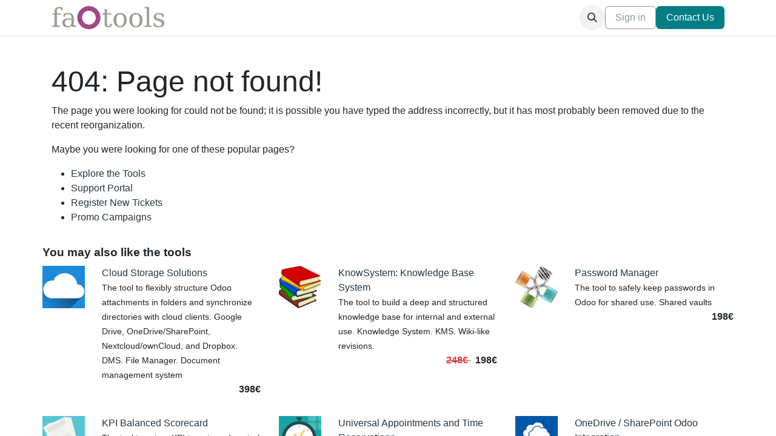

--- FILE ---
content_type: text/html; charset=utf-8
request_url: https://faotools.com/apps/9.0/page-dynamic-title-9-0-page-dynamic-values-114
body_size: 30299
content:
<!DOCTYPE html>
<html lang="en-US" data-website-id="1" data-main-object="ir.ui.view(1151,)">
    <head>
        <meta charset="utf-8"/>
        <meta http-equiv="X-UA-Compatible" content="IE=edge"/>
        <meta name="viewport" content="width=device-width, initial-scale=1"/>
        <meta name="generator" content="Odoo"/>
            
        <meta property="og:type" content="website"/>
        <meta property="og:title" content="Page Not Found | faOtools"/>
        <meta property="og:site_name" content="faOtools"/>
        <meta property="og:url" content="https://faotools.com/apps/9.0/page-dynamic-title-9-0-page-dynamic-values-114"/>
        <meta property="og:image" content="https://faotools.com/web/image/website/1/logo?unique=9a94d13"/>
            
        <meta name="twitter:card" content="summary_large_image"/>
        <meta name="twitter:title" content="Page Not Found | faOtools"/>
        <meta name="twitter:image" content="https://faotools.com/web/image/website/1/logo/300x300?unique=9a94d13"/>
        
        <link rel="canonical" href="https://faotools.com/apps/9.0/page-dynamic-title-9-0-page-dynamic-values-114"/>
        
        <link rel="preconnect" href="https://fonts.gstatic.com/" crossorigin=""/>
        <title>Page Not Found | faOtools</title>
        <link type="image/x-icon" rel="shortcut icon" href="/web/image/website/1/favicon?unique=9a94d13"/>
        <link rel="preload" href="/web/static/src/libs/fontawesome/fonts/fontawesome-webfont.woff2?v=4.7.0" as="font" crossorigin=""/>
        <link type="text/css" rel="stylesheet" href="/web/assets/1/0943cd3/web.assets_frontend.min.css"/>
        <script id="web.layout.odooscript" type="text/javascript">
            var odoo = {
                csrf_token: "ee5058ddc27b113074431ee1c110a78d310ad2a8o1800243319",
                debug: "",
            };
        </script>
        <script type="text/javascript">
            odoo.__session_info__ = {"is_admin": false, "is_system": false, "is_public": true, "is_website_user": true, "user_id": false, "is_frontend": true, "profile_session": null, "profile_collectors": null, "profile_params": null, "show_effect": false, "currencies": {}, "bundle_params": {"lang": "en_US", "website_id": 1}, "websocket_worker_version": "17.0-1", "translationURL": "/website/translations", "cache_hashes": {"translations": "5807d9527a1e45b70c6a2395bfc6e85d0d4a86ab"}, "geoip_country_code": null, "geoip_phone_code": null, "lang_url_code": "en", "turnstile_site_key": "0x4AAAAAAA1HyNNsRdmXQlxI"};
            if (!/(^|;\s)tz=/.test(document.cookie)) {
                const userTZ = Intl.DateTimeFormat().resolvedOptions().timeZone;
                document.cookie = `tz=${userTZ}; path=/`;
            }
        </script>
        <script type="text/javascript" defer="defer" src="/web/assets/1/0880efb/web.assets_frontend_minimal.min.js" onerror="__odooAssetError=1"></script>
        <script type="text/javascript" defer="defer" data-src="/web/assets/1/43ed038/web.assets_frontend_lazy.min.js" onerror="__odooAssetError=1"></script>
        
        
    </head>
    <body>



        <div id="wrapwrap" class="   ">
                <header id="top" data-anchor="true" data-name="Header" data-extra-items-toggle-aria-label="Extra items button" class="   o_header_standard" style=" ">
                    
    <nav data-name="Navbar" aria-label="Main" class="navbar navbar-expand-lg navbar-light o_colored_level o_cc d-none d-lg-block shadow-sm ">
        

            <div id="o_main_nav" class="o_main_nav container">
                
    <a data-name="Navbar Logo" href="/" class="navbar-brand logo me-4">
            
            <span role="img" aria-label="Logo of faOtools" title="faOtools"><img src="/web/image/website/1/logo/faOtools?unique=9a94d13" class="img img-fluid" width="95" height="40" alt="faOtools" loading="lazy"/></span>
        </a>
    
                
    <ul id="top_menu" role="menu" class="nav navbar-nav top_menu o_menu_loading me-auto">
        

                    
    <li role="presentation" class="nav-item">
        <a role="menuitem" href="/apps" class="nav-link ">
            <span>Apps</span>
        </a>
    </li>
    <li role="presentation" class="nav-item">
        <a role="menuitem" href="/docs" class="nav-link ">
            <span>Docs</span>
        </a>
    </li>
    <li role="presentation" class="nav-item">
        <a role="menuitem" href="/my/tickets/newticket?url_type_id=4" class="nav-link ">
            <span>Contact Us</span>
        </a>
    </li>
    <li role="presentation" class="nav-item">
        <a role="menuitem" href="/my/home" class="nav-link ">
            <span>My Account</span>
        </a>
    </li>
                
    </ul>
                
                <ul class="navbar-nav align-items-center gap-2 flex-shrink-0 justify-content-end ps-3">
                    
                    
        <li class="">
                <div class="modal fade css_editable_mode_hidden" id="o_search_modal" aria-hidden="true" tabindex="-1">
                    <div class="modal-dialog modal-lg pt-5">
                        <div class="modal-content mt-5">
    <form method="get" class="o_searchbar_form o_wait_lazy_js s_searchbar_input " action="/website/search" data-snippet="s_searchbar_input">
            <div role="search" class="input-group input-group-lg">
        <input type="search" name="search" class="search-query form-control oe_search_box border-0 bg-light border border-end-0 p-3" placeholder="Search..." data-search-type="all" data-limit="5" data-display-image="true" data-display-description="true" data-display-extra-link="true" data-display-detail="true" data-order-by="name asc"/>
        <button type="submit" aria-label="Search" title="Search" class="btn oe_search_button border border-start-0 px-4 bg-o-color-4">
            <i class="oi oi-search"></i>
        </button>
    </div>

            <input name="order" type="hidden" class="o_search_order_by" value="name asc"/>
            
    
        </form>
                        </div>
                    </div>
                </div>
                <a data-bs-target="#o_search_modal" data-bs-toggle="modal" role="button" title="Search" href="#" class="btn rounded-circle p-1 lh-1 o_navlink_background text-reset o_not_editable">
                    <i class="oi oi-search fa-stack lh-lg"></i>
                </a>
        </li>
                    
                    
                    
                    
            <li class=" o_no_autohide_item">
                <a href="/web/login" class="btn btn-outline-secondary">Sign in</a>
            </li>
                    
        
        
                    
        <li class="">
            <div class="oe_structure oe_structure_solo ">
                <section class="oe_unremovable oe_unmovable s_text_block" data-snippet="s_text_block" data-name="Text">
                    <div class="container">
                        <a href="/contactus" class="oe_unremovable btn btn-primary btn_cta">Contact Us</a>
                    </div>
                </section>
            </div>
        </li>
                </ul>
            </div>
        
    </nav>
    <nav data-name="Navbar" aria-label="Mobile" class="navbar  navbar-light o_colored_level o_cc o_header_mobile d-block d-lg-none shadow-sm px-0 ">
        

        <div class="o_main_nav container flex-wrap justify-content-between">
            
    <a data-name="Navbar Logo" href="/" class="navbar-brand logo ">
            
            <span role="img" aria-label="Logo of faOtools" title="faOtools"><img src="/web/image/website/1/logo/faOtools?unique=9a94d13" class="img img-fluid" width="95" height="40" alt="faOtools" loading="lazy"/></span>
        </a>
    
            <ul class="o_header_mobile_buttons_wrap navbar-nav flex-row align-items-center gap-2 mb-0">
                <li class="o_not_editable">
                    <button class="nav-link btn me-auto p-2 o_not_editable" type="button" data-bs-toggle="offcanvas" data-bs-target="#top_menu_collapse_mobile" aria-controls="top_menu_collapse_mobile" aria-expanded="false" aria-label="Toggle navigation">
                        <span class="navbar-toggler-icon"></span>
                    </button>
                </li>
            </ul>
            <div id="top_menu_collapse_mobile" class="offcanvas offcanvas-end o_navbar_mobile">
                <div class="offcanvas-header justify-content-end o_not_editable">
                    <button type="button" class="nav-link btn-close" data-bs-dismiss="offcanvas" aria-label="Close"></button>
                </div>
                <div class="offcanvas-body d-flex flex-column justify-content-between h-100 w-100">
                    <ul class="navbar-nav">
                        
                        
        <li class="">
    <form method="get" class="o_searchbar_form o_wait_lazy_js s_searchbar_input " action="/website/search" data-snippet="s_searchbar_input">
            <div role="search" class="input-group mb-3">
        <input type="search" name="search" class="search-query form-control oe_search_box border-0 bg-light rounded-start-pill text-bg-light ps-3" placeholder="Search..." data-search-type="all" data-limit="0" data-display-image="true" data-display-description="true" data-display-extra-link="true" data-display-detail="true" data-order-by="name asc"/>
        <button type="submit" aria-label="Search" title="Search" class="btn oe_search_button rounded-end-pill bg-o-color-3 pe-3">
            <i class="oi oi-search"></i>
        </button>
    </div>

            <input name="order" type="hidden" class="o_search_order_by" value="name asc"/>
            
    
        </form>
        </li>
                        
    <ul role="menu" class="nav navbar-nav top_menu  ">
        

                            
    <li role="presentation" class="nav-item">
        <a role="menuitem" href="/apps" class="nav-link ">
            <span>Apps</span>
        </a>
    </li>
    <li role="presentation" class="nav-item">
        <a role="menuitem" href="/docs" class="nav-link ">
            <span>Docs</span>
        </a>
    </li>
    <li role="presentation" class="nav-item">
        <a role="menuitem" href="/my/tickets/newticket?url_type_id=4" class="nav-link ">
            <span>Contact Us</span>
        </a>
    </li>
    <li role="presentation" class="nav-item">
        <a role="menuitem" href="/my/home" class="nav-link ">
            <span>My Account</span>
        </a>
    </li>
                        
    </ul>
                        
                        
                    </ul>
                    <ul class="navbar-nav gap-2 mt-3 w-100">
                        
            <li class=" o_no_autohide_item">
                <a href="/web/login" class="btn btn-outline-secondary w-100">Sign in</a>
            </li>
                        
        
        
                        
                        
        <li class="">
            <div class="oe_structure oe_structure_solo ">
                <section class="oe_unremovable oe_unmovable s_text_block" data-snippet="s_text_block" data-name="Text">
                    <div class="container">
                        <a href="/contactus" class="oe_unremovable btn btn-primary btn_cta w-100">Contact Us</a>
                    </div>
                </section>
            </div>
        </li>
                    </ul>
                </div>
            </div>
        </div>
    
    </nav>
    
        </header>
                <main>
                    
            <div id="wrap">
                
                <div class="oe_structure oe_empty">
                <div class="container">
                    <h1 class="mt-5">404: Page not found!</h1>
                    <p>
                        The page you were looking for could not be found; it is possible you have typed the address incorrectly, but it has most probably been removed due to the recent reorganization.
                    </p>
        <div class="row">
            <div class="col-lg-12 col-md-12">
                <p>Maybe you were looking for one of these popular pages?</p>
                <ul>
                    <li name="tools"><a href="/apps">Explore the Tools</a></li>
                    <li name="support_portal"><a href="/my">Support Portal</a></li>
                    <li name="new_tickets"><a href="/my/tickets/newticket">Register New Tickets</a></li>
                    <li name="promos"><a href="/promos">Promo Campaigns</a></li>
                </ul>
            </div>
            <div class="col-lg col-md-12 support-no-padding">
        <div class="col-md-12 col-lg-12 mt16 mb16">
            <div class="row">
                <div class="col-lg-12 col-md-12 mb8">
                    <big><strong>You may also like the tools</strong></big>
                </div>
            </div>
            <div class="row">
                    <div class="col-lg-4 col-md-4 mb32">
                        <div class="row">
                            <div class="col-lg-3 col-md-5">
                                <a href="/apps/19.0/cloud-storage-solutions-19-0-cloud-base-1031">
                                    <img class="img descriptor-icon-module" src="/web/image/460058/icon.png" alt="Cloud Storage Solutions" loading="lazy"/>
                                </a>
                            </div>
                            <div class="col-lg-9 col-md-7">
                                <a href="/apps/19.0/cloud-storage-solutions-19-0-cloud-base-1031">
                                    Cloud Storage Solutions
                                </a>
                                <p class="mb0">
                                    <small>The tool to flexibly structure Odoo attachments in folders and synchronize directories with cloud clients: Google Drive, OneDrive/SharePoint, Nextcloud/ownCloud, and Dropbox. DMS. File Manager. Document management system</small>
                                </p>
        <strong class="support-pull-right ml4">
                <span>
                    398€
                </span>
        </strong>
                            </div>
                        </div>
                    </div>
                    <div class="col-lg-4 col-md-4 mb32">
                        <div class="row">
                            <div class="col-lg-3 col-md-5">
                                <a href="/apps/19.0/knowsystem-knowledge-base-system-19-0-knowsystem-1043">
                                    <img class="img descriptor-icon-module" src="/web/image/460241/icon.png" alt="KnowSystem: Knowledge Base System" loading="lazy"/>
                                </a>
                            </div>
                            <div class="col-lg-9 col-md-7">
                                <a href="/apps/19.0/knowsystem-knowledge-base-system-19-0-knowsystem-1043">
                                    KnowSystem: Knowledge Base System
                                </a>
                                <p class="mb0">
                                    <small>The tool to build a deep and structured knowledge base for internal and external use. Knowledge System. KMS. Wiki-like revisions.</small>
                                </p>
        <strong class="support-pull-right ml4">
                    <del class="text-danger mr8 support-text-no-wrap">
                        248€
                    </del>
                <span>
                    198€
                </span>
        </strong>
                            </div>
                        </div>
                    </div>
                    <div class="col-lg-4 col-md-4 mb32">
                        <div class="row">
                            <div class="col-lg-3 col-md-5">
                                <a href="/apps/19.0/password-manager-19-0-odoo-password-manager-1015">
                                    <img class="img descriptor-icon-module" src="/web/image/459773/icon.png" alt="Password Manager" loading="lazy"/>
                                </a>
                            </div>
                            <div class="col-lg-9 col-md-7">
                                <a href="/apps/19.0/password-manager-19-0-odoo-password-manager-1015">
                                    Password Manager
                                </a>
                                <p class="mb0">
                                    <small>The tool to safely keep passwords in Odoo for shared use. Shared vaults</small>
                                </p>
        <strong class="support-pull-right ml4">
                <span>
                    198€
                </span>
        </strong>
                            </div>
                        </div>
                    </div>
                    <div class="col-lg-4 col-md-4 mb32">
                        <div class="row">
                            <div class="col-lg-3 col-md-5">
                                <a href="/apps/19.0/kpi-balanced-scorecard-19-0-kpi-scorecard-1027">
                                    <img class="img descriptor-icon-module" src="/web/image/459915/icon.png" alt="KPI Balanced Scorecard" loading="lazy"/>
                                </a>
                            </div>
                            <div class="col-lg-9 col-md-7">
                                <a href="/apps/19.0/kpi-balanced-scorecard-19-0-kpi-scorecard-1027">
                                    KPI Balanced Scorecard
                                </a>
                                <p class="mb0">
                                    <small>The tool to set up KPI targets and control their fulfillment by periods. KPI dashboards. Dashboard designer. KPI charts</small>
                                </p>
        <strong class="support-pull-right ml4">
                <span>
                    198€
                </span>
        </strong>
                            </div>
                        </div>
                    </div>
                    <div class="col-lg-4 col-md-4 mb32">
                        <div class="row">
                            <div class="col-lg-3 col-md-5">
                                <a href="/apps/19.0/universal-appointments-and-time-reservations-19-0-business-appointment-1051">
                                    <img class="img descriptor-icon-module" src="/web/image/460377/icon.png" alt="Universal Appointments and Time Reservations" loading="lazy"/>
                                </a>
                            </div>
                            <div class="col-lg-9 col-md-7">
                                <a href="/apps/19.0/universal-appointments-and-time-reservations-19-0-business-appointment-1051">
                                    Universal Appointments and Time Reservations
                                </a>
                                <p class="mb0">
                                    <small>The tool for time-based service management from booking appointments to sales and reviews</small>
                                </p>
        <strong class="support-pull-right ml4">
                <span>
                    398€
                </span>
        </strong>
                            </div>
                        </div>
                    </div>
                    <div class="col-lg-4 col-md-4 mb32">
                        <div class="row">
                            <div class="col-lg-3 col-md-5">
                                <a href="/apps/19.0/onedrive-sharepoint-odoo-integration-19-0-onedrive-1035">
                                    <img class="img descriptor-icon-module" src="/web/image/460111/icon.png" alt="OneDrive / SharePoint Odoo Integration" loading="lazy"/>
                                </a>
                            </div>
                            <div class="col-lg-9 col-md-7">
                                <a href="/apps/19.0/onedrive-sharepoint-odoo-integration-19-0-onedrive-1035">
                                    OneDrive / SharePoint Odoo Integration
                                </a>
                                <p class="mb0">
                                    <small>The tool to automatically synchronize Odoo attachments with OneDrive files in both ways</small>
                                </p>
        <strong class="support-pull-right ml4">
                <span>
                    487€
                </span>
        </strong>
                            </div>
                        </div>
                    </div>
                    <div class="col-lg-4 col-md-4 mb32">
                        <div class="row">
                            <div class="col-lg-3 col-md-5">
                                <a href="/apps/19.0/lost-messages-routing-19-0-mail-manual-routing-1037">
                                    <img class="img descriptor-icon-module" src="/web/image/460150/icon.png" alt="Lost Messages Routing" loading="lazy"/>
                                </a>
                            </div>
                            <div class="col-lg-9 col-md-7">
                                <a href="/apps/19.0/lost-messages-routing-19-0-mail-manual-routing-1037">
                                    Lost Messages Routing
                                </a>
                                <p class="mb0">
                                    <small>The tool to make sure you have not lost any incoming messages</small>
                                </p>
        <strong class="support-pull-right ml4">
                <span>
                    38€
                </span>
        </strong>
                            </div>
                        </div>
                    </div>
                    <div class="col-lg-4 col-md-4 mb32">
                        <div class="row">
                            <div class="col-lg-3 col-md-5">
                                <a href="/apps/19.0/google-drive-odoo-integration-19-0-google-drive-odoo-1034">
                                    <img class="img descriptor-icon-module" src="/web/image/460100/icon.png" alt="Google Drive Odoo Integration" loading="lazy"/>
                                </a>
                            </div>
                            <div class="col-lg-9 col-md-7">
                                <a href="/apps/19.0/google-drive-odoo-integration-19-0-google-drive-odoo-1034">
                                    Google Drive Odoo Integration
                                </a>
                                <p class="mb0">
                                    <small>The tool to automatically synchronize Odoo attachments with Google Drive files in both ways</small>
                                </p>
        <strong class="support-pull-right ml4">
                <span>
                    487€
                </span>
        </strong>
                            </div>
                        </div>
                    </div>
                    <div class="col-lg-4 col-md-4 mb32">
                        <div class="row">
                            <div class="col-lg-3 col-md-5">
                                <a href="/apps/19.0/advanced-variant-prices-19-0-variant-price-system-1059">
                                    <img class="img descriptor-icon-module" src="/web/image/460421/icon.png" alt="Advanced Variant Prices" loading="lazy"/>
                                </a>
                            </div>
                            <div class="col-lg-9 col-md-7">
                                <a href="/apps/19.0/advanced-variant-prices-19-0-variant-price-system-1059">
                                    Advanced Variant Prices
                                </a>
                                <p class="mb0">
                                    <small>The tool to configure variant prices based on attributes coefficients and surpluses</small>
                                </p>
        <strong class="support-pull-right ml4">
                <span>
                    88€
                </span>
        </strong>
                            </div>
                        </div>
                    </div>
            </div>
        </div>
            </div>
        </div>
                </div>
            </div>
        </div>
        
        <div id="o_shared_blocks" class="oe_unremovable"></div>
                </main>
                <footer id="bottom" data-anchor="true" data-name="Footer" class="o_footer o_colored_level o_cc ">
                    <div id="footer" class="oe_structure oe_structure_solo">
                <section class="s_text_block pt40 pb16" data-snippet="s_text_block" data-name="Text">
                    <div class="container support-footer">
                        <div class="row">
                            <div class="col-lg-3 pt24 pb24">
                                <h5 class="mb-3">Quick links</h5>
                                <ul class="list-unstyled">
                                    <li><a href="/apps">Our tools</a></li>
                                    <li><a href="https://apps.odoo.com/apps/modules/browse?author=faOtools">Our apps in the Odoo Store</a></li>
                                    <li><a href="/promos">Promos</a></li>
                                </ul>
                                <h5 class="mb-3">Contact us</h5>
                                <ul class="list-unstyled">
                                    <li><a href="/my/tickets/newticket">New ticket</a></li>
                                    <li><a href="/my/tickets/newticket?&amp;url_type_id=3">Request live preview</a></li>
                                    <li><a href="/my/tickets/newticket?&amp;url_type_id=4">Raise question</a></li>
                                    <li><a href="/my/tickets/newticket?&amp;url_type_id=1">Bug report</a></li>
                                </ul>
                            </div>
                            <div class="col-lg-3 pt24 pb24">
                                <h5 class="mb-3">Best Sellers</h5><data>
        <ul class="list-unstyled">
                <li><a href="/apps/19.0/cloud-storage-solutions-19-0-cloud-base-1031"><span>Cloud Storage Solutions</span></a></li>
                <li><a href="/apps/19.0/knowsystem-knowledge-base-system-19-0-knowsystem-1043"><span>KnowSystem: Knowledge Base System</span></a></li>
                <li><a href="/apps/19.0/password-manager-19-0-odoo-password-manager-1015"><span>Password Manager</span></a></li>
                <li><a href="/apps/19.0/kpi-balanced-scorecard-19-0-kpi-scorecard-1027"><span>KPI Balanced Scorecard</span></a></li>
                <li><a href="/apps/19.0/universal-appointments-and-time-reservations-19-0-business-appointment-1051"><span>Universal Appointments and Time Reservations</span></a></li>
                <li><a href="/apps/19.0/onedrive-sharepoint-odoo-integration-19-0-onedrive-1035"><span>OneDrive / SharePoint Odoo Integration</span></a></li>
                <li><a href="/apps/19.0/lost-messages-routing-19-0-mail-manual-routing-1037"><span>Lost Messages Routing</span></a></li>
                <li><a href="/apps/19.0/google-drive-odoo-integration-19-0-google-drive-odoo-1034"><span>Google Drive Odoo Integration</span></a></li>
                <li><a href="/apps/19.0/advanced-variant-prices-19-0-variant-price-system-1059"><span>Advanced Variant Prices</span></a></li>
        </ul></data>
                            </div>
                            <div id="connect" class="col-lg-6 pt24 pb24">
                                <h5 class="mb-3">About us</h5>
                                <p>
                                    faOtools is the developers and business analysts team that helps you extend <a href="https://www.odoo.com" target="_blank">Odoo's</a> potential. Since 2012, we have communicated with end users for whom the software became the primary business tool. As a result, we are proud of the dozens of successful apps that have been developed. We are open to new ideas and challenges to create the best Odoo tools for business needs worldwide.
                                </p>
                                <p>
                                    <a href="https://www.youtube.com/channel/UCOqnrAAKZ3ak5qkeWG_NJ6g">
                                        <i class="fa fa-youtube"> faOtools YouTube</i>
                                    </a>
                                </p>
                                <h5 class="mb-3">Legal info</h5>
                                <ul class="list-unstyled">
                                    <li><a href="/privacystatement">Privacy Statement</a></li>
                                    <li><a href="/tools-licensing">License terms for apps</a></li>
                                </ul>
                                <p><small>Copyright © faOtools</small></p>
                            </div>
                        </div>
                    </div>
                </section>
            </div>
                </footer>
            </div>
            <script id="tracking_code" async="async" src="https://www.googletagmanager.com/gtag/js?id=UA-178463269-1"></script>
            <script id="tracking_code_config">
                window.dataLayer = window.dataLayer || [];
                function gtag(){dataLayer.push(arguments);}
                gtag('consent', 'default', {
                    'ad_storage': 'denied',
                    'ad_user_data': 'denied',
                    'ad_personalization': 'denied',
                    'analytics_storage': 'denied',
                });
                gtag('js', new Date());
                gtag('config', 'UA-178463269-1');
                function allConsentsGranted() {
                    gtag('consent', 'update', {
                        'ad_storage': 'granted',
                        'ad_user_data': 'granted',
                        'ad_personalization': 'granted',
                        'analytics_storage': 'granted',
                    });
                }
                    allConsentsGranted();
            </script>
        
        </body>
</html>